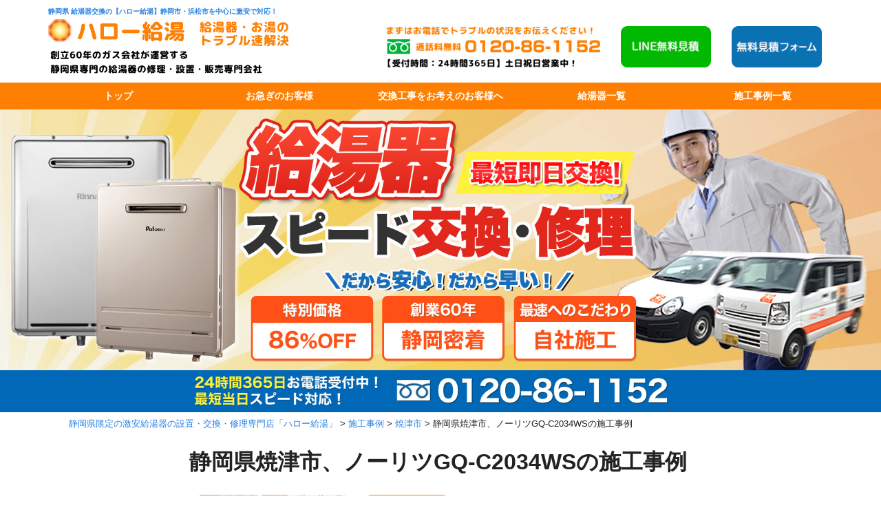

--- FILE ---
content_type: text/html; charset=UTF-8
request_url: https://www.hello-kyuto.jp/case/2418/
body_size: 10296
content:
<!doctype html>
<html lang="ja" class="no-js">
<head>
<!-- Google Tag Manager -->
<script>(function(w,d,s,l,i){w[l]=w[l]||[];w[l].push({'gtm.start':
new Date().getTime(),event:'gtm.js'});var f=d.getElementsByTagName(s)[0],
j=d.createElement(s),dl=l!='dataLayer'?'&l='+l:'';j.async=true;j.src=
'https://www.googletagmanager.com/gtm.js?id='+i+dl;f.parentNode.insertBefore(j,f);
})(window,document,'script','dataLayer','GTM-KZMBLGW');</script>
<!-- End Google Tag Manager -->
<meta charset="UTF-8">
<title>静岡県焼津市、ノーリツGQ-C2034WSの施工事例 | 静岡県限定の激安給湯器の設置・交換・修理専門店「ハロー給湯」</title>
<link href="//www.google-analytics.com" rel="dns-prefetch">
<meta http-equiv="X-UA-Compatible" content="IE=edge,chrome=1">
<meta name="viewport" content="width=device-width, initial-scale=1.0">
<link rel="shortcut icon" href="/assets/img/favicon.ico">
<link rel="stylesheet" type="text/css" href="/assets/css/import.css">
<link rel="stylesheet" type="text/css" href="https://www.hello-kyuto.jp/wp-content/themes/hellokyuto//style.css">
<meta name='robots' content='max-image-preview:large' />

<!-- All in One SEO Pack 2.12.1 by Michael Torbert of Semper Fi Web Design[507,575] -->
<meta name="description"  content="静岡県焼津市での給湯器・ノーリツGQ-C2034WSの施工事例です。静岡の給湯器の設置・交換・修理専門の「ハロー給湯」地域最安値に挑戦、最大86%off！他社の見積もりがあればさらにお値引き致します。静岡での給湯の交換・設置・修理なら創立60年ガス会社直営ハロー給湯まで。" />

<meta name="keywords"  content="焼津,沼津,掛川,給湯器,設置,修理,取り付け,ノーリツ,gq-c2034ws" />

<link rel="canonical" href="https://www.hello-kyuto.jp/case/2418/" />
			<script type="text/javascript" >
				window.ga=window.ga||function(){(ga.q=ga.q||[]).push(arguments)};ga.l=+new Date;
				ga('create', 'UA-78290029-1', { 'cookieDomain': 'www.hello-kyuto.jp' } );
				// Plugins
				ga('require', 'ec');ga('require', 'linkid', 'linkid.js');ga('require', 'outboundLinkTracker');
				ga('send', 'pageview');
			</script>
			<script async src="https://www.google-analytics.com/analytics.js"></script>
			<script async src="https://www.hello-kyuto.jp/wp-content/plugins/all-in-one-seo-pack/public/js/vendor/autotrack.js"></script>
					<!-- /all in one seo pack -->
<link rel='stylesheet' id='wp-block-library-css' href='https://www.hello-kyuto.jp/wp-includes/css/dist/block-library/style.min.css?ver=6.2.8' media='all' />
<link rel='stylesheet' id='classic-theme-styles-css' href='https://www.hello-kyuto.jp/wp-includes/css/classic-themes.min.css?ver=6.2.8' media='all' />
<style id='global-styles-inline-css' type='text/css'>
body{--wp--preset--color--black: #000000;--wp--preset--color--cyan-bluish-gray: #abb8c3;--wp--preset--color--white: #ffffff;--wp--preset--color--pale-pink: #f78da7;--wp--preset--color--vivid-red: #cf2e2e;--wp--preset--color--luminous-vivid-orange: #ff6900;--wp--preset--color--luminous-vivid-amber: #fcb900;--wp--preset--color--light-green-cyan: #7bdcb5;--wp--preset--color--vivid-green-cyan: #00d084;--wp--preset--color--pale-cyan-blue: #8ed1fc;--wp--preset--color--vivid-cyan-blue: #0693e3;--wp--preset--color--vivid-purple: #9b51e0;--wp--preset--gradient--vivid-cyan-blue-to-vivid-purple: linear-gradient(135deg,rgba(6,147,227,1) 0%,rgb(155,81,224) 100%);--wp--preset--gradient--light-green-cyan-to-vivid-green-cyan: linear-gradient(135deg,rgb(122,220,180) 0%,rgb(0,208,130) 100%);--wp--preset--gradient--luminous-vivid-amber-to-luminous-vivid-orange: linear-gradient(135deg,rgba(252,185,0,1) 0%,rgba(255,105,0,1) 100%);--wp--preset--gradient--luminous-vivid-orange-to-vivid-red: linear-gradient(135deg,rgba(255,105,0,1) 0%,rgb(207,46,46) 100%);--wp--preset--gradient--very-light-gray-to-cyan-bluish-gray: linear-gradient(135deg,rgb(238,238,238) 0%,rgb(169,184,195) 100%);--wp--preset--gradient--cool-to-warm-spectrum: linear-gradient(135deg,rgb(74,234,220) 0%,rgb(151,120,209) 20%,rgb(207,42,186) 40%,rgb(238,44,130) 60%,rgb(251,105,98) 80%,rgb(254,248,76) 100%);--wp--preset--gradient--blush-light-purple: linear-gradient(135deg,rgb(255,206,236) 0%,rgb(152,150,240) 100%);--wp--preset--gradient--blush-bordeaux: linear-gradient(135deg,rgb(254,205,165) 0%,rgb(254,45,45) 50%,rgb(107,0,62) 100%);--wp--preset--gradient--luminous-dusk: linear-gradient(135deg,rgb(255,203,112) 0%,rgb(199,81,192) 50%,rgb(65,88,208) 100%);--wp--preset--gradient--pale-ocean: linear-gradient(135deg,rgb(255,245,203) 0%,rgb(182,227,212) 50%,rgb(51,167,181) 100%);--wp--preset--gradient--electric-grass: linear-gradient(135deg,rgb(202,248,128) 0%,rgb(113,206,126) 100%);--wp--preset--gradient--midnight: linear-gradient(135deg,rgb(2,3,129) 0%,rgb(40,116,252) 100%);--wp--preset--duotone--dark-grayscale: url('#wp-duotone-dark-grayscale');--wp--preset--duotone--grayscale: url('#wp-duotone-grayscale');--wp--preset--duotone--purple-yellow: url('#wp-duotone-purple-yellow');--wp--preset--duotone--blue-red: url('#wp-duotone-blue-red');--wp--preset--duotone--midnight: url('#wp-duotone-midnight');--wp--preset--duotone--magenta-yellow: url('#wp-duotone-magenta-yellow');--wp--preset--duotone--purple-green: url('#wp-duotone-purple-green');--wp--preset--duotone--blue-orange: url('#wp-duotone-blue-orange');--wp--preset--font-size--small: 13px;--wp--preset--font-size--medium: 20px;--wp--preset--font-size--large: 36px;--wp--preset--font-size--x-large: 42px;--wp--preset--spacing--20: 0.44rem;--wp--preset--spacing--30: 0.67rem;--wp--preset--spacing--40: 1rem;--wp--preset--spacing--50: 1.5rem;--wp--preset--spacing--60: 2.25rem;--wp--preset--spacing--70: 3.38rem;--wp--preset--spacing--80: 5.06rem;--wp--preset--shadow--natural: 6px 6px 9px rgba(0, 0, 0, 0.2);--wp--preset--shadow--deep: 12px 12px 50px rgba(0, 0, 0, 0.4);--wp--preset--shadow--sharp: 6px 6px 0px rgba(0, 0, 0, 0.2);--wp--preset--shadow--outlined: 6px 6px 0px -3px rgba(255, 255, 255, 1), 6px 6px rgba(0, 0, 0, 1);--wp--preset--shadow--crisp: 6px 6px 0px rgba(0, 0, 0, 1);}:where(.is-layout-flex){gap: 0.5em;}body .is-layout-flow > .alignleft{float: left;margin-inline-start: 0;margin-inline-end: 2em;}body .is-layout-flow > .alignright{float: right;margin-inline-start: 2em;margin-inline-end: 0;}body .is-layout-flow > .aligncenter{margin-left: auto !important;margin-right: auto !important;}body .is-layout-constrained > .alignleft{float: left;margin-inline-start: 0;margin-inline-end: 2em;}body .is-layout-constrained > .alignright{float: right;margin-inline-start: 2em;margin-inline-end: 0;}body .is-layout-constrained > .aligncenter{margin-left: auto !important;margin-right: auto !important;}body .is-layout-constrained > :where(:not(.alignleft):not(.alignright):not(.alignfull)){max-width: var(--wp--style--global--content-size);margin-left: auto !important;margin-right: auto !important;}body .is-layout-constrained > .alignwide{max-width: var(--wp--style--global--wide-size);}body .is-layout-flex{display: flex;}body .is-layout-flex{flex-wrap: wrap;align-items: center;}body .is-layout-flex > *{margin: 0;}:where(.wp-block-columns.is-layout-flex){gap: 2em;}.has-black-color{color: var(--wp--preset--color--black) !important;}.has-cyan-bluish-gray-color{color: var(--wp--preset--color--cyan-bluish-gray) !important;}.has-white-color{color: var(--wp--preset--color--white) !important;}.has-pale-pink-color{color: var(--wp--preset--color--pale-pink) !important;}.has-vivid-red-color{color: var(--wp--preset--color--vivid-red) !important;}.has-luminous-vivid-orange-color{color: var(--wp--preset--color--luminous-vivid-orange) !important;}.has-luminous-vivid-amber-color{color: var(--wp--preset--color--luminous-vivid-amber) !important;}.has-light-green-cyan-color{color: var(--wp--preset--color--light-green-cyan) !important;}.has-vivid-green-cyan-color{color: var(--wp--preset--color--vivid-green-cyan) !important;}.has-pale-cyan-blue-color{color: var(--wp--preset--color--pale-cyan-blue) !important;}.has-vivid-cyan-blue-color{color: var(--wp--preset--color--vivid-cyan-blue) !important;}.has-vivid-purple-color{color: var(--wp--preset--color--vivid-purple) !important;}.has-black-background-color{background-color: var(--wp--preset--color--black) !important;}.has-cyan-bluish-gray-background-color{background-color: var(--wp--preset--color--cyan-bluish-gray) !important;}.has-white-background-color{background-color: var(--wp--preset--color--white) !important;}.has-pale-pink-background-color{background-color: var(--wp--preset--color--pale-pink) !important;}.has-vivid-red-background-color{background-color: var(--wp--preset--color--vivid-red) !important;}.has-luminous-vivid-orange-background-color{background-color: var(--wp--preset--color--luminous-vivid-orange) !important;}.has-luminous-vivid-amber-background-color{background-color: var(--wp--preset--color--luminous-vivid-amber) !important;}.has-light-green-cyan-background-color{background-color: var(--wp--preset--color--light-green-cyan) !important;}.has-vivid-green-cyan-background-color{background-color: var(--wp--preset--color--vivid-green-cyan) !important;}.has-pale-cyan-blue-background-color{background-color: var(--wp--preset--color--pale-cyan-blue) !important;}.has-vivid-cyan-blue-background-color{background-color: var(--wp--preset--color--vivid-cyan-blue) !important;}.has-vivid-purple-background-color{background-color: var(--wp--preset--color--vivid-purple) !important;}.has-black-border-color{border-color: var(--wp--preset--color--black) !important;}.has-cyan-bluish-gray-border-color{border-color: var(--wp--preset--color--cyan-bluish-gray) !important;}.has-white-border-color{border-color: var(--wp--preset--color--white) !important;}.has-pale-pink-border-color{border-color: var(--wp--preset--color--pale-pink) !important;}.has-vivid-red-border-color{border-color: var(--wp--preset--color--vivid-red) !important;}.has-luminous-vivid-orange-border-color{border-color: var(--wp--preset--color--luminous-vivid-orange) !important;}.has-luminous-vivid-amber-border-color{border-color: var(--wp--preset--color--luminous-vivid-amber) !important;}.has-light-green-cyan-border-color{border-color: var(--wp--preset--color--light-green-cyan) !important;}.has-vivid-green-cyan-border-color{border-color: var(--wp--preset--color--vivid-green-cyan) !important;}.has-pale-cyan-blue-border-color{border-color: var(--wp--preset--color--pale-cyan-blue) !important;}.has-vivid-cyan-blue-border-color{border-color: var(--wp--preset--color--vivid-cyan-blue) !important;}.has-vivid-purple-border-color{border-color: var(--wp--preset--color--vivid-purple) !important;}.has-vivid-cyan-blue-to-vivid-purple-gradient-background{background: var(--wp--preset--gradient--vivid-cyan-blue-to-vivid-purple) !important;}.has-light-green-cyan-to-vivid-green-cyan-gradient-background{background: var(--wp--preset--gradient--light-green-cyan-to-vivid-green-cyan) !important;}.has-luminous-vivid-amber-to-luminous-vivid-orange-gradient-background{background: var(--wp--preset--gradient--luminous-vivid-amber-to-luminous-vivid-orange) !important;}.has-luminous-vivid-orange-to-vivid-red-gradient-background{background: var(--wp--preset--gradient--luminous-vivid-orange-to-vivid-red) !important;}.has-very-light-gray-to-cyan-bluish-gray-gradient-background{background: var(--wp--preset--gradient--very-light-gray-to-cyan-bluish-gray) !important;}.has-cool-to-warm-spectrum-gradient-background{background: var(--wp--preset--gradient--cool-to-warm-spectrum) !important;}.has-blush-light-purple-gradient-background{background: var(--wp--preset--gradient--blush-light-purple) !important;}.has-blush-bordeaux-gradient-background{background: var(--wp--preset--gradient--blush-bordeaux) !important;}.has-luminous-dusk-gradient-background{background: var(--wp--preset--gradient--luminous-dusk) !important;}.has-pale-ocean-gradient-background{background: var(--wp--preset--gradient--pale-ocean) !important;}.has-electric-grass-gradient-background{background: var(--wp--preset--gradient--electric-grass) !important;}.has-midnight-gradient-background{background: var(--wp--preset--gradient--midnight) !important;}.has-small-font-size{font-size: var(--wp--preset--font-size--small) !important;}.has-medium-font-size{font-size: var(--wp--preset--font-size--medium) !important;}.has-large-font-size{font-size: var(--wp--preset--font-size--large) !important;}.has-x-large-font-size{font-size: var(--wp--preset--font-size--x-large) !important;}
.wp-block-navigation a:where(:not(.wp-element-button)){color: inherit;}
:where(.wp-block-columns.is-layout-flex){gap: 2em;}
.wp-block-pullquote{font-size: 1.5em;line-height: 1.6;}
</style>
<link rel='stylesheet' id='contact-form-7-css' href='https://www.hello-kyuto.jp/wp-content/plugins/contact-form-7/includes/css/styles.css?ver=4.9.1' media='all' />
<script type='text/javascript' src='https://www.hello-kyuto.jp/wp-content/themes/hellokyuto/js/lib/conditionizr-4.3.0.min.js?ver=4.3.0' id='conditionizr-js'></script>
<script type='text/javascript' src='https://www.hello-kyuto.jp/wp-content/themes/hellokyuto/js/lib/modernizr-2.7.1.min.js?ver=2.7.1' id='modernizr-js'></script>
<script type='text/javascript' src='https://www.hello-kyuto.jp/wp-includes/js/jquery/jquery.min.js?ver=3.6.4' id='jquery-core-js'></script>
<script type='text/javascript' src='https://www.hello-kyuto.jp/wp-includes/js/jquery/jquery-migrate.min.js?ver=3.4.0' id='jquery-migrate-js'></script>
<script type='text/javascript' src='https://www.hello-kyuto.jp/wp-content/themes/hellokyuto/js/scripts.js?ver=1.0.0' id='html5blankscripts-js'></script>
<link rel="https://api.w.org/" href="https://www.hello-kyuto.jp/wp-json/" /><link rel="alternate" type="application/json" href="https://www.hello-kyuto.jp/wp-json/wp/v2/posts/2418" /><link rel="alternate" type="application/json+oembed" href="https://www.hello-kyuto.jp/wp-json/oembed/1.0/embed?url=https%3A%2F%2Fwww.hello-kyuto.jp%2Fcase%2F2418%2F" />
<link rel="alternate" type="text/xml+oembed" href="https://www.hello-kyuto.jp/wp-json/oembed/1.0/embed?url=https%3A%2F%2Fwww.hello-kyuto.jp%2Fcase%2F2418%2F&#038;format=xml" />
		<style type="text/css" id="wp-custom-css">
			/*
ここに独自の CSS を追加することができます。

詳しくは上のヘルプアイコンをクリックしてください。
*/

.wpcf7-radio .wpcf7-list-item {
margin-top:5px;
display: block;
}
.radio{display: block;
    width: 60%;
    height: 43px;
    padding: 0px 18px!important;
    font-size: 15px;
    line-height: 1.42857143;
    color: #333333;
    background-color: #ffffff;
	margin-left: 26%;
}
@media screen and (max-width:767px){
	.radio{margin-left:0%;}
#contact{margin-top:5%;}
}		</style>
			
<script>
document.addEventListener( 'wpcf7mailsent', function( event ) {
    location = 'https://www.hello-kyuto.jp/inquiry/complete/';
}, false );
</script>	
	
</head>
<body class="post-template-default single single-post postid-2418 single-format-standard gq-c2034ws">
<!-- Google Tag Manager (noscript) -->
<noscript><iframe src="https://www.googletagmanager.com/ns.html?id=GTM-KZMBLGW"
height="0" width="0" style="display:none;visibility:hidden"></iframe></noscript>
<!-- End Google Tag Manager (noscript) -->
<header id="header" class="header">
    <nav class="navbar" role="navigation">
        <div class="container">
            <h1 property="name"><a href="/">静岡県 給湯器交換の【ハロー給湯】静岡市・浜松市を中心に激安で対応！</a></h1>
            <div class="navbar-header">
                <button class="navbar-toggle collapsed" aria-controls="navbar" aria-expanded="false" data-target="#navbar" data-toggle="collapse" type="button">
                    <i class="zmdi zmdi-menu"></i><span>メニュー</span>
                </button>
                <a class="navbar-brand pt05" href="/"><img src="/assets/img/logo_pc.jpg" alt="浜松・掛川・焼津・静岡の激安給湯器の修理・設置・トラブルのハロー給湯" class="rollover"></a>
<a class="sp-tel" href="tel:0120-86-1152"><img src="https://www.hello-kyuto.jp/wp-content/uploads/2023/08/icon-tel.png">0120-86-1152<br><span>受付時間：24時間365日土日祝日営業</span></a>
            </div>
            <div id="navbar" class="collapse navbar-collapse">
                <ul class="nav navbar-nav visible-xs">
                    <li><a href="/">トップ</a></li>
                    <li><a href="/rescue">お急ぎのお客様</a></li>
                    <li><a href="/owner02">オーナー・管理会社様へ</a></li>
                    <li><a href="/reasons/">ハロー給湯が選ばれる理由</a></li>
                    <li><a href="/flow/">給湯器交換の流れ</a></li>
                    <li><a href="/flow/payment/">お支払い方法</a></li>
                    <li><a href="/product/">給湯器一覧</a></li>
                    <li><a href="/product/malfunction/">給湯器症状一覧</a></li>
                    <li><a href="/product/error/">エラーコード一覧</a></li>
                    <li><a href="/case">施工事例一覧</a></li>
                    <li><a href="/flow/qa/">よくあるご質問</a></li>
                    <li><a href="/form/">無料見積フォーム</a></li>
                </ul>
                <ul class="nav navbar-nav navbar-right hidden-xs">
                    <li><a href="tel:0120-86-1152" onClick="goog_report_conversion ('tel:0120-86-1152');ga('send', 'event', 'pc', 'tel', 'test');"><img src="/assets/img/btn_tel.jpg" class="rollover nav_btn_tel" alt="まずはお電話でトラブルの状況をお伝えください！通話無料0120-86-1152　受付時間：24時間365日土日祝日営業"></a></li>
					<li><a href="/line/" rel="noreferrer"><img src="/assets/img/ecocute/028.png" class="rollover nav_btn_contact"></a></li>
                    <li><a href="/form/"><img src="/assets/img/ecocute/029.png" class="rollover nav_btn_contact"></a></li>
                </ul>
            </div>
        </div>
    </nav>
</header>
<style>
.sp-tel {
	display: none;
}
@media (max-width: 767px){
.sp-tel {
 	background: #FFF2E5;
 	border-radius: 5px;
	box-shadow: 0 3px 0 #ffaa22;
	color: #333;
	color:#FF8003;
	display: inline-block;
	font-size:16px;
 	font-weight: bold;
	line-height: 1;
	padding: 7px 10px 5px;
	text-align: center;
	text-decoration :none;
	transition: .4s;
}
.sp-tel:hover {
	transform: translateY(4px);
	box-shadow: 0 0 0 #ffaa22;
	color: #FF8003;
    text-decoration: none;
}
.sp-tel img {
	width: 8%;
	margin-right: 5px;
}
.sp-tel span {
	font-size: 10px;
	font-weight: normal;
	color: #000;
}
}
@media (max-width: 480px){
.sp-tel {
	display: table;
	margin: 0 auto;
	width: 97.5%;
}
}
</style>
<div class="masthead hidden-xs mb00">
    <div class="container pa00">
        <nav>
            <ul class="nav nav-justified">
                <li><a href="/">トップ</a></li>
                <li><a href="/rescue">お急ぎのお客様</a></li>
                <li class="dropdown">
                    <a id="dropdown-reasons" data-toggle="dropdown" aria-haspopup="true" aria-expanded="false">交換工事を<br class="sp_only">お考えのお客様へ</a>
                    <ul class="dropdown-menu" aria-labelledby="dropdown-reasons">
                        <li><a href="/reasons/">ハロー給湯が選ばれる理由</a></li>
                        <li><a href="/owner02">オーナー・管理会社様へ</a></li>
                        <li><a href="/flow/">給湯器交換の流れ</a></li>
                        <li><a href="/flow/payment/">お支払い方法</a></li>
                    </ul>
                </li>
                <li class="dropdown">
                    <a id="dropdown-products" data-toggle="dropdown" aria-haspopup="true" aria-expanded="false">給湯器一覧</a>
                    <ul class="dropdown-menu" aria-labelledby="dropdown-products">
                        <li><a href="/product/">給湯器一覧</a></li>
                        <li><a href="/product/malfunction/">給湯器症状一覧</a></li>
                        <li><a href="/product/error/">エラーコード一覧</a></li>
                    </ul>
                </li>
                <li><a href="/case">施工事例一覧</a></li>
            </ul>
        </nav>
    </div>
</div>

<div id="wrapper">
	<article>
		<div id="visual_top">
			<a href="/rescue/">
				<img src="/assets/img/top_mainvisual.png" alt="ハロー給湯は静岡県を専門とする給湯器の修理・設置・販売専門会社" class="img-responsive hidden-xs">
				<img src="/assets/img/top_mainvisual_sp.jpg" alt="ハロー給湯は静岡県を専門とする給湯器の修理・設置・販売専門会社" class="img-responsive visible-xs">
			</a>
		</div>
		<div id="visual_top_tel">
			<a href="tel:0120-86-1152" class="hidden-xs" onClick="goog_report_conversion ('tel:0120-86-1152');ga('send', 'event', 'pc', 'tel', 'test');">
				<img src="/assets/img/btn_jumbotron_tel.jpg" alt="すぐにお湯を出したいならハロー給湯にお任せください" class="img-responsive">
			</a>
			<a href="tel:0120-86-1152" class="visible-xs" onClick="goog_report_conversion ('tel:0120-86-1152');ga('send', 'event', 'sp', 'tel', 'test');">
				<img src="/assets/img/btn_jumbotron_tel_sp.jpg" alt="すぐにお湯を出したいならハロー給湯にお任せください" class="img-responsive">
			</a>
		</div>
		<div class="container">
		<section class="col-md-12">
		<div class="breadcrumb">
		<!-- Breadcrumb NavXT 6.4.0 -->
<span property="itemListElement" typeof="ListItem"><a property="item" typeof="WebPage" title="静岡県限定の激安給湯器の設置・交換・修理専門店「ハロー給湯」へ移動" href="https://www.hello-kyuto.jp" class="home"><span property="name">静岡県限定の激安給湯器の設置・交換・修理専門店「ハロー給湯」</span></a><meta property="position" content="1"></span> &gt; <span property="itemListElement" typeof="ListItem"><a property="item" typeof="WebPage" title="施工事例のカテゴリーアーカイブへ移動" href="https://www.hello-kyuto.jp/case/" class="taxonomy category"><span property="name">施工事例</span></a><meta property="position" content="2"></span> &gt; <span property="itemListElement" typeof="ListItem"><a property="item" typeof="WebPage" title="焼津市のカテゴリーアーカイブへ移動" href="https://www.hello-kyuto.jp/case/sekou_yaidu/" class="taxonomy category"><span property="name">焼津市</span></a><meta property="position" content="3"></span> &gt; <span property="itemListElement" typeof="ListItem"><span property="name">静岡県焼津市、ノーリツGQ-C2034WSの施工事例</span><meta property="position" content="4"></span>		</div>
					<article id="post-2418" class="post-2418 post type-post status-publish format-standard hentry category-case category-yaidu category-sekou_yaidu" >
				<div class="row mb20">
					<div class="col-md-8 col-md-offset-2">
						<h2 class="mb30">静岡県焼津市、ノーリツGQ-C2034WSの施工事例</h2>
													<div class="col-md-4">
								<div class="text-center mb20">
									<img src="https://www.hello-kyuto.jp/wp-content/uploads/2017/02/sekou_yaidu01.jpg" alt="" class="img-responsive">
								</div>
							</div>
												<div class="col-md-8">
														<p><span class="case_txt01 mb10">施工前給湯器</span>型番不明</p>
																												<p><span class="case_txt01 mb10">地域</span>焼津市小川</p>
																					<p><span class="case_txt01 mb10">メーカー名</span>
															<a href="/products/noritz"><img src="/assets/img/bnr_noritz_mini.jpg" width="78"></a>
							</p>
						</div>
					</div>
				</div>
				<div class="row mb20">
					<div class="col-md-8 col-md-offset-2">
											</div>
				</div>
				<div class="well text-center">
					<div class="row">
						<div class="col-sm-6 col-xs-6 mb10">
							<a href="/products/rinnai/" class=""><img src="/assets/img/btn_rinnai.jpg" class="img-responsive" alt="リンナイの給湯器一覧"></a>
						</div>
						<div class="col-sm-6 col-xs-6 mb10">
							<a href="/products/noritz/" class=""><img src="/assets/img/btn_noritz.jpg" class="img-responsive" alt="ノーリツの給湯器一覧"></a>
						</div>
						<div class="col-sm-6 col-xs-6 mb10">
							<a href="/products/paloma/" class=""><img src="/assets/img/btn_paloma.jpg" class="img-responsive" alt="パロマの給湯器一覧"></a>
						</div>
						<div class="col-sm-6 col-xs-6 mb10">
							<a href="/products/purpose/" class=""><img src="/assets/img/btn_purpose.jpg" class="img-responsive" alt="パーパスの給湯器一覧"></a>
						</div>
					</div>
				</div>

			</article>
								<h2 class="headline"><span>給湯器故障</span></h2>
				<div class="">
					<h3><a href="/product/error/"><img src="/assets/img/bnr_top_01.png" alt="給湯器が故障？修理前にできること" class="img-responsive"></a></h3>
					<p>
						ガス給湯器が壊れるとお湯が使えなくなります。お湯はお風呂や皿洗いなど日常的に使うので急に使えなくなるととても困りますね。
						だからといってすぐに修理マンを呼んで修理費用を支払うというのも納得できないでしょう。実は部品が壊れる以外にもエラーで一時的にお湯が出なくなることがあります。
						そこで、自分でも出来る給湯器の復旧方法をご紹介します。修理を依頼する前に、試してみてください。
					</p>
					<h4 class="headline">各メーカー別給湯器エラーコード一覧</h4>
					<div class="row">
						<div class="col-md-3 col-xs-6">
							<div class="panel panel-default">
								<div class="panel-body">
									<a href="/product/error/rinnai/"><img src="/assets/img/bnr_rinnai.png" alt="リンナイ給湯器のエラーコード" class="img-responsive"></a>
								</div>
								<div class="panel-footer"><h5><a href="/product/error/rinnai/">リンナイ給湯器のエラーコード</a></h5></div>
							</div>
						</div>
						<div class="col-md-3 col-xs-6">
							<div class="panel panel-default">
								<div class="panel-body">
									<a href="/product/error/noritz/"><img src="/assets/img/bnr_noritz.png" alt="ノーリツ給湯器のエラーコード" class="img-responsive"></a>
								</div>
								<div class="panel-footer"><h5><a href="/product/error/noritz/">ノーリツ給湯器のエラーコード</a></h5></div>
							</div>
						</div>
						<div class="col-md-3 col-xs-6">
							<div class="panel panel-default">
								<div class="panel-body">
									<a href="/product/error/paloma/"><img src="/assets/img/bnr_paloma.png" alt="パロマ給湯器のエラーコード" class="img-responsive"></a>
								</div>
								<div class="panel-footer"><h5><a href="/product/error/paloma/">パロマ給湯器のエラーコード</a></h5></div>
							</div>
						</div>
						<div class="col-md-3 col-xs-6">
							<div class="panel panel-default">
								<div class="panel-body">
									<a href="/product/error/purpose/"><img src="/assets/img/bnr_purpose.png" alt="パーパス給湯器のエラーコード" class="img-responsive"></a>
								</div>
								<div class="panel-footer"><h5><a href="/product/error/purpose/">パーパス給湯器のエラーコード</a></h5></div>
							</div>
						</div>
					</div>
					<h3 class=""><a href="/product/malfunction/"><img src="/assets/img/bnr_top_02.png" alt="給湯器の寿命はどのくらい？給湯器の交換目安について" class="img-responsive"></a></h3>
					<div class="mb20">
						<p>
							修理が必要な給湯器の故障・不具合などの症状をまとめました。給湯器の寿命は一般的に10年～15年程度といわれています。永年給湯器をお使いになっていると音がうるさくなったり、機器内部から水漏れが発生したり、臭いがしてくることもあります。このような症状が出てきたら交換のサインと思っても良いかと思います。
						</p>
					</div>
				</div>				<h2 class="headline" id="serch01"><span>給湯器検索</span></h2>
				<div class="">
					<h3 class="headline">給湯器交換機種を型式・型番からの検索</h3>
					<p>
						販売終了した給湯器型番から、後継機種や交換可能機種を検索することができます。
						現在、ご自宅に設置されている給湯器の型式・型番を入力してください。
					</p>
					<div class="well mb20">
						<!-- search -->
<form class="search" method="get" action="https://www.hello-kyuto.jp" role="search">
	<div class="input-group">
		<input class="search-input form-control" type="search" name="s" placeholder="型式・型番検索">
		<span class="input-group-btn">
			<button class="search-submit btn btn-primary" type="submit" role="button"><span class="hidden-xs">型式・型番</span>検索</button>
		</span>
	</div>
</form>
<!-- /search -->					</div>
					<div class="mb20">
						<img src="/assets/img/bnr_top_03.png" alt="給湯器検索について" class="img-responsive">
					</div>
				</div>				<div class="container">
					<h2 class="headline"><span>静岡県内の給湯器交換修理対応</span></h2>
					<div class="">
						<h3 class="headline">給湯器の修理、設置対応エリア</h3>
						<p class="mb20">
							静岡県で起きたガス給湯器の交換、取替、設置・取付工事や故障修理、ハロー給湯なら年中無休で対応いたします！ガス給湯器のトラブルは<span class="text-warning">0120-86-1152（ハローいい工事）</span>までお電話ください。
						</p>
						<div class="map_container mb20">
							<div class="row">
								<div class="col-sm-8 col-sm-offset-2">
									<img src="/assets/img/map.png" class="img-responsive">
								</div>
							</div>
						</div>
						<table class="table" style="font-size:1.2rem;">
							<tbody>
								<tr>
									<td><a href="/area/kosai/">湖西の給湯器交換</a></td>
									<td><a href="/area/hamamatsu/">浜松の給湯器修理</a></td>
									<td><a href="/area/iwata/">磐田の給湯器トラブル</a></td>
									<td><a href="/area/fukuroi/">袋井の給湯器交換</a></td>
									<td><a href="/area/morimachi/">森町の給湯器修理</a></td>
								</tr>
								<tr>
									<td><a href="/area/kakegawa/">掛川の給湯器トラブル</a></td>
									<td><a href="/area/shimada/">島田の給湯器修理</a></td>
									<td><a href="/area/kikukawa/">菊川の給湯器トラブル</a></td>
									<td><a href="/area/makinohara/">牧之原の給湯器修理</a></td>
									<td><a href="/area/shizuoka/">静岡の給湯器トラブル</a></td>
								</tr>
								<tr>
									<td><a href="/area/fujieda/">藤枝の給湯器交換</a></td>
									<td><a href="/area/yaizu/">焼津の給湯器修理</a></td>
									<td><a href="/area/yoshidacho/">吉田町の給湯器トラブル</a></td>
									<td></td>
									<td></td>
								</tr>
								<!--tr>
									<td><a href="/area/kawanehoncho/">川根本町の給湯器交換</a></td>
									<td><a href="/area/omaezaki/">御前崎の給湯器交換</a></td>
									<td><a href="/area/fujinomiya/">富士宮の給湯器交換</a></td>
									<td><a href="/area/fuji/">富士の給湯器修理</a></td>
									<td><a href="/area/numazu/">沼津の給湯器トラブル</a></td>
								</tr>
								<tr>
									<td><a href="/area/nagaizumi/">長泉の給湯器交換</a></td>
									<td><a href="/area/shimizu/">清水の給湯器修理</a></td>
									<td><a href="/area/mishima/">三島の給湯器トラブル</a></td>
								</tr-->
							</tbody>
						</table>

						<table class="table" style="font-size:1.2rem;">
							<tbody>
								<tr>
									<td><a href="/case/sekou_kosai">湖西の給湯施工事例</a></td>
									<td><a href="/case/sekou_hamamatsu">浜松の給湯器施工事例</a></td>
									<td><a href="/case/sekou_iwata">磐田の給湯器施工事例</a></td>
									<td><a href="/case/sekou_fukuroi">袋井の給湯器施工事例</a></td>
									<td><a href="/case/sekou_mori">森町の給湯器施工事例</a></td>
								</tr>
								<tr>
									<td><a href="/case/sekou_kakegawa">掛川の給湯器施工事例</a></td>
									<td><a href="/case/sekou_shimada/">島田の給湯器施工事例</a></td>
									<td><a href="/case/sekou_kikukawa/">菊川の給湯器施工事例</a></td>
									<td><a href="/case/sekou_makinohara/">牧之原の給湯器施工事例</a></td>
									<td><a href="/case/sekou_shizuoka/">静岡の給湯器施工事例</a></td>
								</tr>
								<tr>
									<td><a href="/case/sekou_fujieda/">藤枝の給湯器施工事例</a></td>
									<td><a href="/case/sekou_yaidu/">焼津の給湯器施工事例</a></td>
									<td><a href="/case/sekou_yoshida/">吉田町の給湯器施工事例</a></td>
									<td></td>
									<td></td>
								</tr>
								<!--tr>
									<td><a href="/case/sekou_kawanemoto">川根本町の給湯器施工事例</a></td>
									<td><a href="/case/sekou_omaezaki/">御前崎の給湯器施工事例</a></td>
									<td><a href="/case/sekou_fujinomiya/">富士宮の給湯器施工事例</a></td>
									<td><a href="/case/sekou_fuji/">富士の給湯器施工事例</a></td>
									<td><a href="/case/sekou_numadu/">沼津の給湯器施工事例</a></td>
								</tr>
								<tr>
									<td><a href="/case/sekou_nagaizumi/">長泉の給湯器施工事例</a></td>
									<td><a href="/case/sekou_shimizu/">清水の給湯器施工事例</a></td>
									<td><a href="/case/sekou_mishima/">三島の給湯器施工事例</a></td>
								</tr-->
							</tbody>
						</table>
					</div>
				</div>
<section class="kyuto_contact">
            <div class="kyuto_contact__main maxwidth">
                <h2 class="kyuto_contact__ttl"><span>お問い合わせ</span></h2>
                <div class="kyuto_contact__text center">ご相談、お問い合わせはこちらからお気軽にご連絡ください。</div>
                <div class="kyuto_contact__flex flex">
                    <a href="tel:0120-86-1152" class="kyuto_contact__button flex_3culm">
                        <img src="/assets/img/ecocute/016.png">
                    </a>
                    <a href="/line/" class="kyuto_contact__button flex_3culm">
                        <img src="/assets/img/ecocute/017.png">
                    </a>
                    <a href="/form/" class="kyuto_contact__button flex_3culm">
                        <img src="/assets/img/ecocute/018.png">
                    </a>
                </div>
            </div>
        </section>				<div class="breadcrumb">
				<!-- Breadcrumb NavXT 6.4.0 -->
<span property="itemListElement" typeof="ListItem"><a property="item" typeof="WebPage" title="静岡県限定の激安給湯器の設置・交換・修理専門店「ハロー給湯」へ移動" href="https://www.hello-kyuto.jp" class="home"><span property="name">静岡県限定の激安給湯器の設置・交換・修理専門店「ハロー給湯」</span></a><meta property="position" content="1"></span> &gt; <span property="itemListElement" typeof="ListItem"><a property="item" typeof="WebPage" title="施工事例のカテゴリーアーカイブへ移動" href="https://www.hello-kyuto.jp/case/" class="taxonomy category"><span property="name">施工事例</span></a><meta property="position" content="2"></span> &gt; <span property="itemListElement" typeof="ListItem"><a property="item" typeof="WebPage" title="焼津市のカテゴリーアーカイブへ移動" href="https://www.hello-kyuto.jp/case/sekou_yaidu/" class="taxonomy category"><span property="name">焼津市</span></a><meta property="position" content="3"></span> &gt; <span property="itemListElement" typeof="ListItem"><span property="name">静岡県焼津市、ノーリツGQ-C2034WSの施工事例</span><meta property="position" content="4"></span>				</div>
			</section>
		</div>
	</article>
</div>
<div class="footer_contact__fix sp_only">
    <div class="kyuto_contact__flex flex">
        <!--<a href="tel:0120-86-1152" class="kyuto_contact__button flex_3culm">0120-86-1152</a>-->
		<a href="/form/" class="kyuto_contact__button flex_3culm">無料見積フォーム</a>
        <a href="/line/" class="kyuto_contact__button flex_3culm">LINE見積</a>
    </div>
</div>
<footer id="footer">
    <div class="container">
        <h5><a href="/area/">給湯器修理・設置対応エリア</a></h5>
        <ul class="list-inline">
            <li><a href="/area/kosai/">湖西市</a></li>
            <li><a href="/area/hamamatsu/">浜松市</a></li>
            <li><a href="/area/iwata/">磐田市</a></li>
            <li><a href="/area/fukuroi/">袋井市</a></li>
            <li><a href="/area/morimachi/">森町</a></li>
            <li><a href="/area/kakegawa/">掛川市</a></li>
            <li><a href="/area/shimada/">島田市</a></li>
            <li><a href="/area/kikukawa/">菊川市</a></li>
            <li><a href="/area/makinohara/">牧之原市</a></li>
            <li><a href="/area/shizuoka/">静岡市</a></li>
            <li><a href="/area/fujieda/">藤枝市</a></li>
            <li><a href="/area/yaizu/">焼津市</a></li>
            <li><a href="/area/yoshidacho/">吉田町</a></li>
            <!--li><a href="/area/kawanehoncho/">川根本町</a></li-->
            <!--li><a href="/area/omaezaki/">御前崎市</a></li-->
            <!--li><a href="/area/fujinomiya/">富士宮市</a></li-->
            <!--li><a href="/area/fuji/">富士市</a></li-->
            <!--li><a href="/area/numazu/">沼津市</a></li-->
            <!--li><a href="/area/nagaizumi/">長泉町</a></li-->
            <!--li><a href="/area/shimizu/">清水町</a></li-->
            <!--li><a href="/area/mishima/">三島市</a></li-->
        </ul>
		<h5>ハロー給湯拠点一覧</h5>
		<ul class="list-inline">
			<div class="row">
				<div class="col-sm-4 pl20 pr20">
					<li>静岡支店&nbsp;静岡市駿河区敷地2丁目4-5<br></li>
					<li>浜松支店&nbsp;静岡県浜松市中央区飯田町271-1<br></li>
				</div>
				<div class="col-sm-6 pl20 pr20">
					<li>焼津支店&nbsp;静岡県焼津市石津中町17-15<br></li>
					<li>掛川支店&nbsp;静岡県掛川市宮脇234-2<br></li>
				</div>
			</div>
		</ul>
    </div>
    <div class="container">
        <ul class="list-inline">
            <li><a href="/">トップページ</a></li>
            <li><a href="/owner02">オーナー・管理会社様へ</a></li>
            <li><a href="https://www.hello-g.co.jp/company/" target="_blank">運営会社</a></li>
            <li><a href="/sitemap/">サイトマップ</a></li>
            <li><a href="/privacy-policy/">プライバシーポリシー</a></li>
            <li><a href="https://hello-reform.jp/" target="_blank">静岡県のリフォームならHelloリフォーム</a></li>
        </ul>
    </div>
</footer>
<div id="" class="mt20 mb20 pb30">
    <div class="container">
        <div class="row">
            <div class="col-md-6 text-left">
                <a href="/"><img src="/assets/img/logo.png" class="img-responsive" alt="浜松・掛川・焼津の激安給湯器の修理・設置・トラブルのハロー給湯"></a>
<!--                <p class="mt10">〒422-8034 静岡県静岡市駿河区高松2-1-1</p>-->
            </div>
            <div class="col-md-6 text-right">
                <a href="tel:0120-86-1152" class="tel hidden-xs" onClick="goog_report_conversion ('tel:0120-86-1152');ga('send', 'event', 'pc', 'tel', 'test');">
                    <img src="/assets/img/tel_footer.png" class="img-responsive pull-right">
                </a>
                <p class="mt10 pull-right">Copyright &copy; ハロー給湯.All Rights Reserved.</p>
            </div>
        </div>
    </div>
</div>

<script src="//cdnjs.cloudflare.com/ajax/libs/twitter-bootstrap/3.3.6/js/bootstrap.min.js"></script>
<script src="/assets/js/application.js"></script>


<!-- Google Code for &#38651;&#35441;&#21839;&#21512;&#12379; Conversion Page
In your html page, add the snippet and call
goog_report_conversion when someone clicks on the
phone number link or button. -->
<script type="text/javascript">
  /* <![CDATA[ */
  goog_snippet_vars = function() {
    var w = window;
    w.google_conversion_id = 813419568;
    w.google_conversion_label = "AOSDCJrI1H4QsJjvgwM";
    w.google_remarketing_only = false;
  }
  // DO NOT CHANGE THE CODE BELOW.
  goog_report_conversion = function(url) {
    goog_snippet_vars();
    window.google_conversion_format = "3";
    var opt = new Object();
    opt.onload_callback = function() {
    if (typeof(url) != 'undefined') {
      window.location = url;
    }
  }
  var conv_handler = window['google_trackConversion'];
  if (typeof(conv_handler) == 'function') {
    conv_handler(opt);
  }
}
/* ]]> */
</script>
<script type="text/javascript"
  src="//www.googleadservices.com/pagead/conversion_async.js">
</script>

<script>
var _chaq = _chaq || [];
_chaq['_accountID']=3101;
(function(D,s){
    var ca = D.createElement(s)
    ,ss = D.getElementsByTagName(s)[0];
    ca.type = 'text/javascript';
    ca.async = !0;
    ca.setAttribute('charset','utf-8');
    var sr = 'https://v1.chamo-chat.com/chamovps.js';
    ca.src = sr + '?' + parseInt((new Date)/60000);
    ss.parentNode.insertBefore(ca, ss);
})(document,'script');
</script>

<script type='text/javascript' id='contact-form-7-js-extra'>
/* <![CDATA[ */
var wpcf7 = {"apiSettings":{"root":"https:\/\/www.hello-kyuto.jp\/wp-json\/contact-form-7\/v1","namespace":"contact-form-7\/v1"},"recaptcha":{"messages":{"empty":"\u3042\u306a\u305f\u304c\u30ed\u30dc\u30c3\u30c8\u3067\u306f\u306a\u3044\u3053\u3068\u3092\u8a3c\u660e\u3057\u3066\u304f\u3060\u3055\u3044\u3002"}}};
/* ]]> */
</script>
<script type='text/javascript' src='https://www.hello-kyuto.jp/wp-content/plugins/contact-form-7/includes/js/scripts.js?ver=4.9.1' id='contact-form-7-js'></script>
</body>
</html>


--- FILE ---
content_type: text/css
request_url: https://www.hello-kyuto.jp/assets/css/import.css
body_size: 198
content:
@charset "utf-8";

@import "//fonts.googleapis.com/earlyaccess/roundedmplus1c.css";
@import "//cdnjs.cloudflare.com/ajax/libs/material-design-iconic-font/2.2.0/css/material-design-iconic-font.min.css";
@import "//cdnjs.cloudflare.com/ajax/libs/bootswatch/3.3.6/cosmo/bootstrap.min.css";
@import "//cdnjs.cloudflare.com/ajax/libs/animate.css/3.5.1/animate.min.css";
@import "custom.css";

--- FILE ---
content_type: text/css
request_url: https://www.hello-kyuto.jp/assets/css/custom.css
body_size: 6475
content:
@charset "utf-8";

.mt00 {margin-top:0px !important;}
.mt05 {margin-top:5px !important;}
.mt10 {margin-top:10px !important;}
.mt15 {margin-top:15px !important;}
.mt20 {margin-top:20px !important;}
.mt25 {margin-top:25px !important;}
.mt30 {margin-top:30px !important;}
.mt35 {margin-top:35px !important;}
.mt40 {margin-top:40px !important;}
.mt45 {margin-top:45px !important;}
.mt50 {margin-top:50px !important;}
.mt55 {margin-top:55px !important;}
.mt60 {margin-top:60px !important;}
.mt65 {margin-top:65px !important;}
.mt70 {margin-top:70px !important;}
.mt75 {margin-top:75px !important;}
.mt80 {margin-top:80px !important;}
.mt85 {margin-top:85px !important;}
.mt90 {margin-top:90px !important;}
.mt95 {margin-top:95px !important;}
.mt100 {margin-top:100px !important;}
.mt200 {margin-top:200px !important;}
.mt300 {margin-top:300px !important;}

.mr05 {margin-right:5px !important;}
.mr10 {margin-right:10px !important;}
.mr15 {margin-right:15px !important;}
.mr20 {margin-right:20px !important;}
.mr25 {margin-right:25px !important;}
.mr30 {margin-right:30px !important;}
.mr35 {margin-right:35px !important;}
.mr40 {margin-right:40px !important;}
.mr45 {margin-right:45px !important;}
.mr50 {margin-right:50px !important;}
.mr55 {margin-right:55px !important;}
.mr60 {margin-right:60px !important;}
.mr65 {margin-right:65px !important;}
.mr70 {margin-right:70px !important;}
.mr75 {margin-right:75px !important;}
.mr80 {margin-right:80px !important;}
.mr85 {margin-right:85px !important;}
.mr90 {margin-right:90px !important;}
.mr95 {margin-right:95px !important;}
.mr100 {margin-right:100px !important;}

.ml05 {margin-left:5px !important;}
.ml10 {margin-left:10px !important;}
.ml15 {margin-left:15px !important;}
.ml20 {margin-left:20px !important;}
.ml25 {margin-left:25px !important;}
.ml30 {margin-left:30px !important;}
.ml35 {margin-left:30px !important;}
.ml40 {margin-left:40px !important;}
.ml45 {margin-left:45px !important;}
.ml50 {margin-left:50px !important;}
.ml55 {margin-left:55px !important;}
.ml60 {margin-left:60px !important;}
.ml65 {margin-left:65px !important;}
.ml70 {margin-left:70px !important;}
.ml75 {margin-left:75px !important;}
.ml80 {margin-left:80px !important;}
.ml85 {margin-left:85px !important;}
.ml90 {margin-left:90px !important;}
.ml95 {margin-left: 95px !important;}
.ml100 {margin-left:100px !important;}
.ml200 {margin-left:200px !important;}

.mb00 {margin-bottom:0px !important;}
.mb0 {margin-bottom: 0px !important;}
.mb05 {margin-bottom:5px !important;}
.mb10 {margin-bottom:10px !important;}
.mb15 {margin-bottom:15px !important;}
.mb20 {margin-bottom:20px !important;}
.mb25 {margin-bottom:25px !important;}
.mb30 {margin-bottom:30px !important;}
.mb35 {margin-bottom:35px !important;}
.mb40 {margin-bottom:40px !important;}
.mb45 {margin-bottom:45px !important;}
.mb50 {margin-bottom:50px !important;}
.mb55 {margin-bottom:55px !important;}
.mb60 {margin-bottom:60px !important;}
.mb65 {margin-bottom:65px !important;}
.mb70 {margin-bottom:70px !important;}
.mb75 {margin-bottom:75px !important;}
.mb80 {margin-bottom:80px !important;}
.mb85 {margin-bottom:85px !important;}
.mb90 {margin-bottom:90px !important;}
.mb95 {margin-bottom:95px !important;}
.mb100 {margin-bottom:100px !important;}

.ma00 {margin:0  !important;}
.ma05 {margin:5px !important;}
.ma10 {margin:10px !important;}
.ma15 {margin:15px !important;}
.ma20 {margin:20px !important;}
.ma30 {margin:30px !important;}
.ma40 {margin:40px !important;}

.mtm05 {margin-top:-5px !important;}
.mtm10 {margin-top:-10px !important;}
.mtm15 {margin-top:-15px !important;}
.mtm20 {margin-top:-20px !important;}
.mtm25 {margin-top:-25px !important;}
.mtm30 {margin-top:-30px !important;}
.mtm35 {margin-top:-35px !important;}
.mtm40 {margin-top:-40px !important;}
.mtm45 {margin-top:-45px !important;}
.mtm50 {margin-top:-50px !important;}

.mrm05 {margin-right:-5px !important;}
.mrm10 {margin-right:-10px !important;}
.mrm15 {margin-right:-15px !important;}
.mrm20 {margin-right:-20px !important;}
.mrm25 {margin-right:-25px !important;}
.mrm30 {margin-right:-30px !important;}
.mrm35 {margin-right:-35px !important;}
.mrm40 {margin-right:-40px !important;}
.mrm45 {margin-right: -45px !important;}
.mrm50 {margin-right:-50px !important;}

.mlm05 {margin-left:-5px !important;}
.mlm10 {margin-left:-10px !important;}
.mlm15 {margin-left:-15px !important;}
.mlm20 {margin-left:-20px !important;}
.mlm25 {margin-left: -25px !important;}
.mlm30 {margin-left:-30px !important;}
.mlm35 {margin-left:-35px !important;}
.mlm40 {margin-left:-40px !important;}
.mlm45 {margin-left:-45px !important;}
.mlm50 {margin-left:-50px !important;}

.mbm05 {margin-bottom:-5px !important;}
.mbm10 {margin-bottom:-10px !important;}
.mbm15 {margin-bottom:-15px !important;}
.mbm20 {margin-bottom:-20px !important;}
.mbm25 {margin-bottom:-25px !important;}
.mbm30 {margin-bottom:-30px !important;}
.mbm35 {margin-bottom:-35px !important;}
.mbm40 {margin-bottom:-40px !important;}
.mbm45 {margin-bottom:-45px !important;}
.mbm50 {margin-bottom:-50px !important;}

.pt05 {padding-top:5px !important;}
.pt10 {padding-top:10px !important;}
.pt15 {padding-top:15px !important;}
.pt20 {padding-top:20px !important;}
.pt30 {padding-top:30px !important;}
.pt40 {padding-top:40px !important;}
.pt45 {padding-top:45px !important;}
.pt50 {padding-top:50px !important;}

.pr05 {padding-right:5px !important;}
.pr10 {padding-right:10px !important;}
.pr15 {padding-right:15px !important;}
.pr20 {padding-right:20px !important;}
.pr30 {padding-right:30px !important;}
.pr40 {padding-right:40px !important;}
.pr45 {padding-right:45px !important;}
.pr50 {padding-right:50px !important;}

.pl05 {padding-left:5px !important;}
.pl10 {padding-left:10px !important;}
.pl15 {padding-left:15px !important;}
.pl20 {padding-left:20px !important;}
.pl30 {padding-left:30px !important;}
.pl40 {padding-left:40px !important;}
.pl45 {padding-left:45px !important;}
.pl50 {padding-left:50px !important;}

.pb0 {padding-bottom: 0px !important;}
.pb05 {padding-bottom:5px !important;}
.pb10 {padding-bottom:10px !important;}
.pb15 {padding-bottom:15px !important;}
.pb20 {padding-bottom:20px !important;}
.pb30 {padding-bottom:30px !important;}
.pb40 {padding-bottom:40px !important;}
.pb45 {padding-bottom:45px !important;}
.pb50 {padding-bottom:50px !important;}

.pa00 {padding: 0 !important;}
.pa05 {padding:5px !important;}
.pa10 {padding:10px !important;}
.pa15 {padding:15px !important;}
.pa20 {padding:20px !important;}
.pa30 {padding:30px !important;}
.pa40 {padding:40px !important;}
.pa45 {padding:45px !important;}
.pa50 {padding:50px !important;}

html { font-size: 65.5% }
body {
	padding: 0;
	margin: 0;
	line-height: 1.8;
	background-color: #fff;
	/*color: rgba(51,51,51,1.0);*/
	position: relative;
}
body {
    font-family: "ヒラギノ丸ゴ ProN W4",-apple-system,"Lucida Grande","Hiragino Maru Gothic ProN","メイリオ","Meiryo",sans-serif;
/*	font-family:verdana,"ヒラギノ丸ゴ ProN W4",-apple-system,"Lucida Grande","Hiragino Maru Gothic ProN","メイリオ","Meiryo","ＭＳ Ｐゴシック","MS PGothic",Sans-Serif;*/
	font-size: 1.6em;
	line-height: 1.4446;
	font-weight: 200;
	background:#FFF;
	font-weight: 400;
	-webkit-text-size-adjust: 100%;
	-ms-text-size-adjust: 100%;
	-webkit-font-smoothing: antialiased;
	text-rendering: optimizeLegibility !important;
	-moz-osx-font-smoothing: grayscale !important;
	color: rgba(34,34,34,1.0);
	-webkit-animation-name: fadeIn;
	animation-name: fadeIn;
	-webkit-animation-duration: 1000ms;
	animation-duration: 1000ms;
	-webkit-animation-fill-mode: both;
	animation-fill-mode: both;
	text-shadow: 1px 1px 1px rgba(0, 0, 0, 0.004);
	letter-spacing: 0em;
}

a {
	transition-property:color;
	transition-duration:.1s;
	-webkit-transition-property:color;
	-webkit-transition-duration:.1s;
	outline:none;
	text-decoration: none;
}

a:hover,
a:active {
	text-decoration: underline;
}

img.rollover {
}

img.rollover:hover {
	opacity: 0.8;
}

h1,h2,h3,h4,h5,h6 {
    font-family: "ヒラギノ丸ゴ ProN W4",-apple-system,"Lucida Grande","Hiragino Maru Gothic ProN","メイリオ","Meiryo",sans-serif;
	margin: 0;
	font-weight: 800;
}

h1 {
	font-size: 1rem;
	margin: 10px 0 0;
	line-height: 1.25;
	overflow: hidden;
	text-overflow: ellipsis;
	white-space: nowrap;
}

h2.headline {
	background: url(/assets/img/pagetitle_bg.png) no-repeat right center;
	color: #ff7f00;
	font-size: 2.8rem;
	margin: 30px 0;
}

h2.headline span {
	background: #fff;
	font-weight: bold;
	padding-right: 20px;
}

h3 {
	font-size: 2.2rem;
	font-weight: bold;
	margin-bottom: 20px;
}

h3.headline {
	background: url(/assets/img/subtitle_icon.png) no-repeat left center;
	background-size: 22px 24px;
	padding-left: 30px;
}

h4 {
	font-size: 2.0rem;
    color: #fff;
    padding: 10px 10px;
    background: #ff7f00;
	margin-bottom: 15px;
}

h4 a {
    color: #fff;
	}

header {
	background: #FFF;
	height: 120px;
	position: fixed;
	top: 0;
	left: 0;
	z-index: 100;
	width: 100%;
	transition: .3s;
}

header .navbar {
	border: none;
}

header .navbar-brand {
	margin: 0;
}

header .navbar-brand img {
	height: 80px;
}

header .nav>li>a:hover, header .nav>li>a:focus {
    text-decoration: none;
    background-color: #FFF;
}

img.nav_btn_tel {
	height: 60px;
}
img.nav_btn_contact {
	height: 60px;
}


.masthead {
	background: #FF7F02;
	margin-top: 120px;
}

.masthead .nav>li {
	vertical-align: middle;
}

.masthead .nav>li>a {
	color: #FFF;
	font-weight: bold;
	padding: 10px 5px;
	font-size: 1.3rem;
}

.masthead .nav>li>a:hover,.masthead .nav>li>a:focus {
    text-decoration: none;
	background: #ffa800;
}

.masthead a:hover {
	text-decoration: none;
}

h2.title {
	font-size: 3.6rem;
	margin: 50px 0;
	text-align: center;
}

.marker_orange {
	background: linear-gradient(transparent 60%, #FFCC9A 0%);
	padding: 0 10px;
}

.orange {
	color: #FF8003;
}

#voice_top,
#voice_area {
	margin: 0;
}

.voice_blue {
	background:#E7F1FF;
	border: 2px solid #0971B2;
	font-size: 2.0rem;
	padding: 20px;
	text-align: center;
	position: relative;
	margin-bottom: 40px;
}

.voice_blue:before {
	content: "";
	position: absolute;
	bottom: -50px;
	right: 43%;
	border: 24px solid transparent;
	border-top: 24px solid #0971B2;
}

#voice_area .voice_blue .voice_text {
	max-width: 300px;
	margin: 0 auto 15px;
	height: 90px;
}

.voice_blue .voice_text {
	font-weight: 800;
	margin-bottom:15px;
}

.voice_blue .voice_text span {
	color: #0971B2;
}

.voice_blue .voice_text a {
	font-weight: 800;
	color: #000;
}

.voice_blue .voice_user {
	font-weight: 800;
	color: #000;
}

.voice_orange {
	background:#FFF2E5;
	border: 2px solid #FF8003;
	font-size: 2.0rem;
	padding: 20px;
	text-align: center;
	position: relative;
	margin-bottom: 40px;
}

.voice_orange:before {
	content: "";
	position: absolute;
	bottom: -50px;
	right: 43%;
	border: 24px solid transparent;
	border-top: 24px solid #FF8003;
}

#voice_area .voice_orange .voice_text {
	max-width: 300px;
	margin: 0 auto 15px;
	height: 90px;
}

.voice_orange .voice_text {
	font-weight: 800;
	margin-bottom:15px;
}

.voice_orange .voice_text span {
	color: #FF8003;
}

.voice_orange .voice_text a {
	font-weight: 800;
	color: #000;
}

.voice_orange .voice_user {
	font-weight: 800;
	color: #000;
}

#promise_top {
	margin: 50px 0;
	padding: 20px 0;
	background: #FF8003;
}

#promise_top .thumb {
	background:#FFF;
	padding: 20px;
}

#promise_top .thumb img {
	margin-bottom: 30px;
}

#promise_top .thumb .catch {
	color: #FF8003;
	font-size: 2.8rem;
	text-align: center;
	margin-bottom: 30px;
	font-weight: 800;
}

#promise_top .thumb ul {
	margin: 0;
	padding: 0;
	list-style: none;
}

#promise_top .thumb ul li {
	background: #FF8003;
	text-align: center;
	color: #FFF;
	font-weight: 800;
	margin-bottom:10px; 
	border-radius: 50px;
	padding: 5px 0;
}

#estimate_top {
	margin: 50px 0;
	padding: 20px 0;
}

#estimate_top .thumb {
	background: #FF8003;
	padding: 30px;
}

#estimate_top .thumb .catch {
	color: #FFF;
	font-size: 1.6rem;
	text-align: center;
	font-weight: 800;
}

.btn_top {
	background: #0A72B2;
	text-align: center;
	color: #FFF;
	font-weight: 800;
	padding: 30px;	
	border-radius: 50px;
	display: block;
	font-size: 2.4rem;
	text-decoration: none;
}

.btn_top:active,
.btn_top:hover {
	color: #FFF;
	text-decoration: none;
	background: #3B8DC1;	
}

.btn_blog {
	background: #FF8003;
	text-align: center;
	color: #FFF;
	font-weight: 800;
	padding: 30px;	
	border-radius: 50px;
	display: block;
	font-size: 2.4rem;
	text-decoration: none;
}

.btn_blog:active,
.btn_blog:hover {
	color: #FFF;
	text-decoration: none;
	background: #673301;	
}

#item_top {
	margin: 50px 0;
}

#item_top .thumb {
	background:#FFF;
	padding: 20px;
}

#item_top .thumb img {
	margin-bottom: 30px;
}

#item_top .thumb .catch {
	color: #FF8003;
	font-size: 2.8rem;
	text-align: center;
	margin-bottom: 30px;
	font-weight: 800;
}

#item_top .thumb ul {
	margin: 0;
	padding: 0;
	list-style: none;
}

#item_top .thumb ul li {
	background: #FF8003;
	text-align: center;
	color: #FFF;
	font-weight: 800;
	margin-bottom:10px; 
	border-radius: 50px;
	padding: 5px 0;
}

#wrapper {
	padding-top: 0px;
	overflow: hidden;
}

#wrapper .container {
/*	padding: 0 ;*/
}

#wrapper .col-md-3.side {
	padding: 0;
}

a .panel.panel-default {
	color:rgba(34,34,34,1.0);
	text-decoration: none !important;
}
a .panel.panel-default:hover {
	text-decoration: none !important;
}

.breadcrumb {
	background-color: #fff;
	font-size: 1.2rem;
}

.breadcrumb span {
	font-size: 1.2rem;
}
.panel-default>.panel-heading {
	background: #FFF;
}

.panel-default:hover {
    border-color: #ff0039;
}

.panel-heading {
}
.panel-heading h5 {
	font-size: 1.1rem;
	margin-bottom: 0;
}
.panel-heading h5 span {
	display: block;
	margin-bottom: 5px;
}

.panel-body,
.panel .table {
	font-size: 1.1rem;
}

.gray {
	color: #999;
}

.dl-horizontal {
	border-bottom: 1px dotted #ccc;
	padding-bottom: 10px;
}

.map_container {
	padding: 20px;
	background: url(/assets/img/area_bg.jpg) no-repeat #8b8b8b;
    background-size: cover;
}
.contents-entry {
	border:6px solid #20b4f2;
	background: url(/assets/img/contact_bg.jpg) right bottom no-repeat;
}

.contents-entry .row {
	padding: 30px;
}
.side {
}

.side ul {
}

.side ul li {
	margin: 0 0 10px;
}
.side ul li ul li {
	margin: 0 !important;
}

.flow_bg_inner {
	background: #fff none repeat scroll 0 0;
	padding: 10px 10px;
}

.flow_bg_inner h3 {
	font-size: 18px;
	font-weight: bold;
	margin-bottom: 10px;
}

.flow_bg_inner p {
	margin-bottom: 0px;
	font-size: 15px;
	line-height: 26px;
}

.flow_bg01 {
	background: #ff7f00 url(/assets/img/flow01.png) no-repeat scroll 15px center;
	margin-bottom: 30px;
	padding: 6px 6px 6px 80px;
}

.flow_bg02 {
	background: #ffa800 url(/assets/img/flow02.png) no-repeat scroll 15px center;
	margin-bottom: 30px;
	padding: 6px 6px 6px 80px;
}

.flow_bg03 {
	background: #ff7f00 url(/assets/img/flow03.png) no-repeat scroll 15px center;
	margin-bottom: 30px;
	padding: 6px 6px 6px 80px;
}

.flow_bg04 {
	background: #ffa800 url(/assets/img/flow04.png) no-repeat scroll 15px center;
	margin-bottom: 30px;
	padding: 6px 6px 6px 80px;
}

.flow_bg05 {
	background: #ff7f00 url(/assets/img/flow05.png) no-repeat scroll 15px center;
	margin-bottom: 30px;
	padding: 6px 6px 6px 80px;
}

.question {
	border: 1px solid #ccc;
	padding: 5px 10px;
	background: #f5f5f5;
}

.question p {
	background: url(/assets/img/icon_q.png) no-repeat left;
	background-size: 30px 32px;
	line-height: 26px;
	font-size: 1.6rem;
	margin: 0;
	padding: 10px 10px 10px 45px;
	font-weight: bold;

}

.answer {
	border-left: 1px solid #ccc;
	border-right: 1px solid #ccc;
	border-bottom: 1px solid #ccc;
	padding: 5px 10px;
	margin-bottom: 30px;
}

.answer p {
	background: url(/assets/img/icon_a.png) no-repeat left;
	background-size: 30px 32px;
	line-height: 26px;
	font-size: 1.4rem;
	margin: 0;
	padding: 10px 10px 10px 45px;
}

.p_link {
    font-size: 12px;
}

#footer {
	background: #ff7f00;
	padding: 30px 0;
	text-align: left;
}

#footer .container:last-of-type .list-inline {
	color: #FFF;
	margin: 40px auto 0;
	width: fit-content;
}

#footer .container:last-of-type .list-inline>li {
	border-left: solid #FFF 1px;
	display: inline-block;
	padding: 0 10px;
}

#footer .container:last-of-type .list-inline>li:last-of-type {
    border-right: solid #FFF 1px;
}

#footer h5 {
	color: #FFF;
	margin: 20px 0 5px;
	font-weight: bold;
}

#footer a,#footer ul li {
	color: #FFF;
}

.dropdown-menu {
	padding: 0;
	margin: 0;
} 

.dropdown-menu>li>a {
	padding: 10px 20px;
}

@media (max-width: 1024px) {
	img.nav_btn_tel {
		height: 50px;
	}
	img.nav_btn_contact {
		height: 50px;
	}
}
@media (max-width: 768px) {
	body {
		font-size: 1.2rem;
	}
	img.nav_btn_tel {
		height: 40px;
	}
	img.nav_btn_contact {
		height: 40px;
	}
	header {
		background: #FFF;
		height: 80px;
	}
	header .navbar-brand {
		margin: 0;
	}
	header .navbar-brand img {
		height: 44px;
	}
	.masthead {
		margin-top: 90px;
	}
	#visual_top {
		background:none;
	}
	#wrapper {
		padding-top: 0px;
	}
	#wrapper .container {
		padding: 5px;
	}
	#wrapper section {
		padding-top: 20px;
	}
	.navbar-collapse.in {
		background: #FFF;
	}
	.products-item {
	}

	.products-item .panel-footer .col-md-12 span {
		color: #2780e3;
		-moz-text-shadow: 0px 0px 13px rgba(255, 255, 255, 0.8);
		-webkit-text-shadow: 0px 0px 13px rgba(255, 255, 255, 0.8);
		-ms-text-shadow: 0px 0px 13px rgba(255, 255, 255, 0.8);
		text-shadow: 0px 0px 13px rgba(255, 255, 255, 0.8);
	}
	.navbar-toggle {
		position: relative;
		float: right;
		margin: 0px;
		padding: 10px;
		background-color: transparent;
		background-image: none;
		border: 1px solid transparent;
		border-radius: 0;
		text-align: center;
		list-style: none;
		color: #2780e3;
	}
	.navbar-toggle:hover,
	.navbar-toggle:focus,
	.navbar-toggle:active {
		text-decoration: none;
	}
	.navbar-toggle i {
		font-size: 2.2rem;
	}
	.navbar-toggle span {
		display: block;
		font-size: 0.8rem;
	}
	.carousel-inner .item .thumbnails li {
		padding:5px !important; 
	}
	.carousel-inner .item .thumbnails li .thumbnail {
		margin-bottom: 0;
	}
	.products-item .table {
		font-size: 1.0rem;
	}
	#voice_top .col-sm-4.col-xs-6,
	#voice_area .col-sm-4.col-xs-6 {
		padding: 0;
	}
	#visual_top {
		padding-top: 140px;
	}
	.voice_blue {
		font-size: 1.0rem;
		padding: 10px 5px;
		margin: 5px;
	}
	.voice_blue:before {
		border: none;
	}
	#voice_area .voice_orange .voice_text,
	#voice_area .voice_blue .voice_text {
		font-weight: 800;
		margin-bottom:15px; 
		max-height: 40px;
	}
	.voice_orange {
		font-size: 1.0rem;
		padding: 10px 5px;
		margin: 5px;
	}

	.voice_orange:before {
		border: none;
	}
	#promise_top {
		margin: 50px 0;
		padding: 20px 0;
		background: #FF8003;
	}
	#promise_top .col-sm-4 {
		margin-bottom: 10px;
		padding:0;
	}
	#promise_top .thumb {
		background:#FFF;
		padding: 20px;
	}

	#promise_top .thumb img {
		margin-bottom: 30px;
	}

	#promise_top .thumb .catch {
		font-size: 1.6rem;
		margin-bottom: 30px;
	}
	#trouble_top img {
		margin-bottom:30px;
	}
	#estimate_top {
		margin: 50px 0;
		padding: 20px 0;
	}

	#estimate_top .thumb {
		padding: 10px;
	}

	#estimate_top .thumb .catch {
		font-size: 1.4rem;
	}

	#estimate_top .thumb .price {
		font-size: 1.4rem;
	}
	#item_top .thumb img {
		margin-bottom:0px;
	}
	#item_top .col-sm-4 {
		padding: 5px;
	}
	#item_top .col-sm-4 .thumb {
		padding: 5px;
	}
	h2.headline {
		font-size: 1.6rem;
	}
	h2.title {
		font-size: 1.8rem;
		margin: 30px 0;
    	line-height: 1.8;
	}
	h3 {
		font-size: 1.4rem;
	}
	h4 {
		font-size: 1.2rem;
	}
	.panel-heading h5 {
/*		font-size: 1.0rem;*/
	}
	.action-nav {
		display: block;
		position: fixed;
		bottom: 0;
		left: 0;
		z-index: 10000;
		width: 100%;
		background: #FCFCFC;
	}
	.contents-entry {
		background: none;
	}
	.breadcrumb {
		display: none;
	}
	.question p {
		font-size: 1.4rem;
	}
}

/*topページ_nav用*/
ul.nav li.dropdown:hover > ul.dropdown-menu {
    display: block;    
}
/*施工事例*/
.case_txt01 {
	display:inline-block;
	margin-right:5px;
	background:#ff7f00;
	padding:0 7px ;
	color:#fff;
	border-radius:5px
	}
.products-item {
}

@media (max-width: 768px) {
	.products-item .panel-footer .col-md-12 span {
		-moz-text-shadow: 0px 0px 13px rgba(255, 255, 255, 0.8);
		-webkit-text-shadow: 0px 0px 13px rgba(255, 255, 255, 0.8);
		-ms-text-shadow: 0px 0px 13px rgba(255, 255, 255, 0.8);
		text-shadow: 0px 0px 13px rgba(255, 255, 255, 0.8);
		font-size: 1.4rem;
		font-weight: bold;
	}
}

.products-item .panel-footer .col-md-12 span {
	font-size: 0.9rem;
}
.products-item img.img-responsive {
	height: 150px !important;
}
.triangle-container {
	position: relative;
	margin:-10px 0 0 -15px;
}
.triangle-container h5 {
	margin:-50px 0 0 50px;
}
.triangle {
	width: 0;
	height: 0;
	border-style: solid;
	border-width: 60px 60px 0 0;
	border-color: #ff4136 transparent transparent transparent;
	position: relative;
	z-index: 10;
}

.triangle span {
	color: #fff;
	position: absolute;
	top: -58px;
	left: 3px;
	z-index: 11;
	font-weight: bold;
	font-size: 1.0rem;
}

/*area page*/
.chat-fukidashi:before {
	content: "";
	position: absolute;
	left: -7px;
	display: block;
	width: 0px;
	height: 0px;
	border-style: solid;
	border-width: 7px 10px 7px 0;
	z-index: 3;
}
.chat {
	margin-bottom: 25px;
}
/* 左画像 */
.chat-img-left {
	width: 120px;
	margin: 0;
	float: left;
	margin-right: -70px;
}
/* 右画像 */
.chat-img-right {
	width: 120px;
	float: right;
	margin-left: -70px;
}
.chat-img-right {
	width: 120px;
	float: right;
	margin-left: -70px;
}
.chat-img-right .chat-img-description {
	color: #ff8a04;
}
/* 画像の下のテキスト */
.chat-img-description {
	padding: 15px 0 0;
	font-size: 10px;
	color: #067dbb;
	text-align: center;
	position: relative;
	bottom: 15px;
}
/* 左からの吹き出しテキスト */
.chat-text-right {
	position: relative;
	margin-left: 100px;
	padding: 10px;
	border-radius: 10px;
	background: #c9e8f9;
	margin-right: 12%;
	float: left;
}
/* 右からの吹き出しテキスト */
.chat-text-left {
	position: relative;
	margin-right: 100px;
	padding: 10px;
	border-radius: 10px;
	background-color: #ffd8a9;
	margin-left: 12%;
	float: right;
}
p.chat-text {
	margin: 0 0 20px;
	max-width: 660px;
}
p.chat-text:last-child {
	margin-bottom: 0;
}
/* 左の三角形を作る */
.chat-text-right:before {
	position: absolute;
	content: '';
	border: 10px solid transparent;
	top: 15px;
	left: -20px;
}
.chat-text-right:after {
	position: absolute;
	content: '';
	border: 10px solid transparent;
	border-right: 10px solid #c9e8f9;
	top: 15px;
	left: -19px;
}
/* 右の三角形を作る */
.chat-text-left:before {
	position: absolute;
	content: '';
	border: 10px solid transparent;
	top: 15px;
	right: -20px;
}
.chat-text-left:after {
	position: absolute;
	content: '';
	border: 10px solid transparent;
	border-left: 10px solid #ffd8a9;
	top: 15px;
	right: -19px;
}
.accbox {
	margin: 2em 0;
	padding: 0;
	max-width: 500px;
	margin: 0 auto;
}
.accbox label {
	display: block;
	margin: 1.5px 0;
	padding : 11px 12px;
	color :#ff8004;
	font-weight: bold;
	background :#fff;
	cursor :pointer;
	transition: all 0.5s;
	border:1px solid #eec044;
	border-radius: 5px;
}

.accbox label:hover {
	color: #ffc044;
}

.accbox input {
	display: none;
}

.accbox .accshow {
	height: 0;
	padding: 0;
	overflow: hidden;
	opacity: 0;
	transition: 0.8s;
}

.cssacc:checked + .accshow {
	height: auto;
	padding: 5px;
	background: #fff;
	opacity: 1;
}
.area_font-color {
	color: #ff8a00;
	margin-bottom: 0;
}
.area_jirei_point {
	font-size: 16px;
}
.area_jirei_point span {
	font-size: 20px;
	font-weight: bold;
    text-decoration: underline;
}
.panel-primary {
	border-color: #0A72B2;
}
.panel-primary .panel_color {
	background-color: #0A72B2;
	border-color: #0A72B2;
}
.case_arrow {
	padding-top: 70px;
}
.over_text ul {
	list-style: none;
	padding-left: 0;
}
.over_text ul li {
	width: 6.2%;
	font-size: 9px;
	float: left;
}
#city-block h3 {
	margin-bottom: 10px;
}
#city-block {
	height: 300px;
	padding: 10px 0;
	overflow-y: scroll;
	border-top: 1px solid #dddddd;
	border-bottom: 1px solid #dddddd;
}
/*お問い合わせボタン
.flex {
	display: flex;
	flex-wrap: wrap;

.maxwidth {
	max-width: 970px;
	margin-right: auto;
    margin-left: auto;
    padding-left: 15px;
    padding-right: 15px;
}
.ecocute_contact {
    background: #f9f8f8;
    padding: 4em 0;
    margin-bottom: 0em;
}
.ecocute_contact__ttl {
    text-align: center;
    font-size: 28px;
    color: #fa8006;
    margin-bottom: 2em;
}
.ecocute_contact__ttl span {
    border-bottom: solid 2px #fa8006;
}
.ecocute_contact__text {
    margin-bottom: 3em;
}
.ecocute_contact__button {
    display: block;
}
.ecocute_contact__flex a:hover {
    opacity: 0.8;
}
.ecocute_contact__button img {
    width: 100%;

}*/
@media screen and (max-width: 768px) {
	.chat-text-right {
		margin-left: 80px;
		margin-right: 0;
	}
	.chat-text-left {
		margin-right: 100px;
		margin-left: 0;
	}
	.chat-img-left {
		width: 70px;
	}
	.chat-img-right {
		width: 70px;
	}	
}


@media screen and (max-width: 480px) {
	.home header {
		height: 140px;
	}
	.home #visual_top {
		padding-top: 140px;
	}
}

/* 無料お見積りフォーム */
@media screen and (min-width: 768px) {
	#wrapper.formpage .container {
		padding-top: 100px;
	}
	.formpage table .form-control {
		width: auto;
	}
	.formpage table tr th {
		background-color: #fff2e5;
		padding: 10px 20px;
	}
	.formpage .radioinline {
		display: flex;
		flex-wrap: nowrap;
		justify-content: start;
	}
	.formpage table td .wpcf7-form-control-wrap.kodate-type .wpcf7-checkbox,
	.formpage table td .wpcf7-form-control-wrap.apart-type .wpcf7-checkbox {
		display: flex;
		flex-wrap: wrap;
		justify-content: space-between;
		width: 100%;
	}
	.formpage table td .wpcf7-form-control-wrap.kodate-type span {
		width: 30%;
	}
	.formpage table td .wpcf7-form-control-wrap.apart-type span {
		width: 45%;
		text-align: center;
		margin: 0;
	}
	.formpage ul.inline li {
		display: inline-block;
		margin: 5px 10px;
	}
	.formpage table tr th,
	.formpage table tr td {
		border: 1px solid #fcb937;
	}
	.formpage table td .wpcf7-form-control-wrap {
		display: inline-block;
		margin: 10px 5px 10px 0
	}
	.formpage .radioinline.wpcf7-radio .wpcf7-list-item {
		margin: 0 20px 0 0;
	}
}
@media screen and (max-width: 767px) {
	#wrapper.formpage .container {
		padding-top: 60px;
	}
	.formpage table tr th, .formpage table tr td {
		width: 98%;
		margin: 0 auto;
		display: block;
	}
	.formpage table td .wpcf7-form-control-wrap { width: 85%; }
	.formpage table tr th {
		background-color: #fff2e5;
		padding: 10px;
		border-top: 1px solid #fcb937;
		border-right: 1px solid #fcb937;
		border-left: 1px solid #fcb937;
		border-bottom: none;
	}
	.formpage table tr td {
		border-top: 1px solid #fcb937;
		border-right: 1px solid #fcb937;
		border-left: 1px solid #fcb937;
		border-bottom: none;
	}
	.formpage table tr:last-child td {
		border-top: 1px solid #fcb937;
		border-right: 1px solid #fcb937;
		border-left: 1px solid #fcb937;
		border-bottom: 1px solid #fcb937;
	}
	.formpage ul.inline li {
		display: block;
		margin: 5px 0;
	}
	.formpage table td ul.inline li .wpcf7-form-control-wrap { width: auto; }
	.formpage table td .wpcf7-form-control-wrap {
		display: inline-block;
		margin: 5px 0;
	}
	.formpage .radioinline.wpcf7-radio .wpcf7-list-item {
		margin: 5px 10px;
	}
}
.formpage h2.headline {
	background: none;
	color: #fff;
	background-color: #ff7f00;
	text-align: center;
	padding: 20px 15px;
}
.formpage h2.headline span {
	position: relative;
	padding: 5px 30px 0px;
	border-radius: 30px;
	background-color: #fff;
	color: #ff7f00;
	font-weight: bold;
	margin-right: 20px;
	border: 3px solid #ff7f00;
}
.formpage h2.headline span:before,
.formpage h2.headline span:after {
    position: absolute;
    left: 40px;
    height: 0;
    width: 0;
    border: solid transparent;
    content: "";
}
.formpage h2.headline span:before {
    top: 100%;
    margin-left: -10px;
    border-color: transparent;
    border-top-color: #fff;
    border-right-color: #fff;
    border-width: 5px;
}
.formpage h2.headline span:after {
    top: 99%;
    margin-left: -7px;
    border-color: transparent;
    border-top-color: white;
    border-right-color: white;
    border-width: 3px;
}
.formpage .subtitle {
	margin: 40px auto 20px;
	text-align: center;
}
.formpage .subtitle h3 {
	color: #ff7f00;
	text-align: center;
	border: 2px solid #ff7f00;
	padding: 10px 30px;
	display: inline-block;
	margin: 0 auto 30px;
}
.formpage table {
	width: 100%;
	margin: 50px auto;
}
.formpage table tr td {
	padding: 10px;
}
.formpage table tr th label {
	font-weight: normal;
}
.formpage p.repletion span {
	color: #ff0000;
}
.formpage table td .wpcf7-form-control-wrap.kodate-type,
.formpage table td .wpcf7-form-control-wrap.apart-type {
	width: 100%;
}
/*
.wpcf7-form-control-wrap.kodate-type .wpcf7-list-item:nth-of-type(1) .wpcf7-list-item-label:after {
	display: block;
	content: url("../img/no_image.jpg");
}
.wpcf7-form-control-wrap.kodate-type .wpcf7-list-item:nth-of-type(2) .wpcf7-list-item-label:after {
	display: block;
	content: url("../img/no_image.jpg");
}
.wpcf7-form-control-wrap.kodate-type .wpcf7-list-item:nth-of-type(3) .wpcf7-list-item-label:after {
	display: block;
	content: url("../img/no_image.jpg");
}
*/
.formpage table td .wpcf7-form-control-wrap.kodate-type span.last {
	border-right: none;
}
/*
.wpcf7-form-control-wrap.apart-type .wpcf7-list-item:nth-of-type(1) .wpcf7-list-item-label:after {
	display: block;
	content: url("../img/no_image.jpg");
}
.wpcf7-form-control-wrap.apart-type .wpcf7-list-item:nth-of-type(2) .wpcf7-list-item-label:after {
	display: block;
	content: url("../img/no_image.jpg");
}
.wpcf7-form-control-wrap.kataban:before {
	display: inline-block;
	content: url("../img/no_image.jpg");
}
*/
.wpcf7-form-control-wrap.kataban input.form-control {
	width: 200px;
	display: inline-block;
	vertical-align: top;
	margin-left: 10px;
}
.formpage table td .wpcf7-form-control-wrap.maker .wpcf7-radio .wpcf7-list-item,
.formpage table td .wpcf7-form-control-wrap.gas .wpcf7-radio .wpcf7-list-item {
	display: inline-block;
	margin: 5px 10px;
}
.formpage table td .wpcf7-form-control-wrap.emergency .wpcf7-radio .wpcf7-list-item  {
	margin: 5px 10px;
}
.formpage ul.inline {
	padding: 0;
}
.formpage ul.inline li:before {
	content: "■";
	color: #fa8006;
	margin-right: 5px;
	font-size: 1.3em;
}
.formpage ul.inline li .wpcf7-radio .wpcf7-list-item {
	display: inline-block;
}
.formbtn {
	text-align: center;
	background-color: #f03a29;
	color: #fff;
	padding: 20px;
	font-size: 1.5em;
	font-weight: bold;
	display: block;
	border: 1px solid #f03a29;
	border-radius: 15px;
	width: 100%;
}
div.submit {
	width: 80%;
	margin: 20px auto;
	position: relative;
}
div.submit:before {
	display: block;
	content: "";
	width: 30px;
	height: 30px;
	-webkit-border-radius: 50%;
	border-radius: 50%;
	background: #fff;
	position: absolute;
	top: 50%;
    right: 30px;
    transform: translateY(-50%);
    -webkit-transform: translateY(-50%);
    -ms-transform: translateY(-50%);
}
div.submit:after {
	display: block;
	content: "";
	box-sizing: border-box;
	color: #f03a29;
	width: 10px;
	height: 10px;
	border: 10px solid transparent;
	border-left: 10px solid #f03a29;
	position: absolute;
	top: 50%;
	right: 28px;
	transform: translateY(-50%);
	-webkit-transform: translateY(-50%);
	-ms-transform: translateY(-50%);
}
div.wpcf7 .ajax-loader {
	display: none!important;
	width: 0;
	height: 0;
}
span.need { 
	color: #ff0000;
}